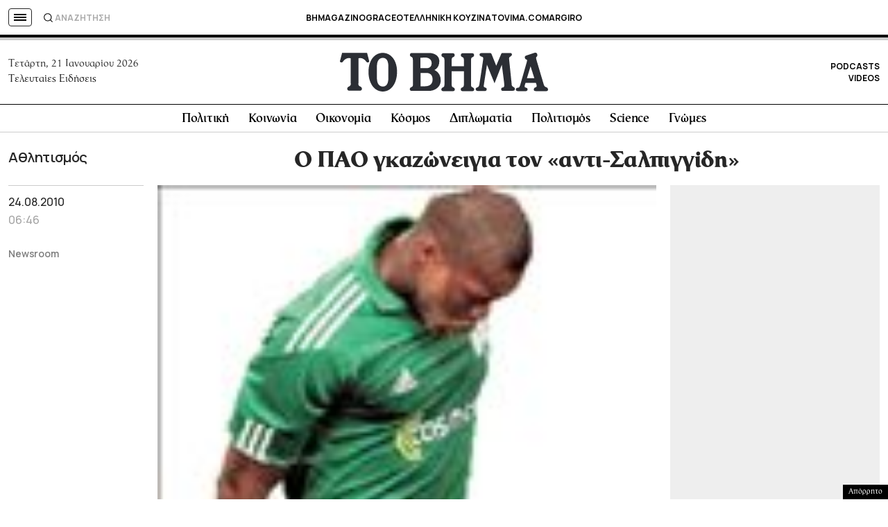

--- FILE ---
content_type: text/html; charset=utf-8
request_url: https://www.google.com/recaptcha/api2/aframe
body_size: 184
content:
<!DOCTYPE HTML><html><head><meta http-equiv="content-type" content="text/html; charset=UTF-8"></head><body><script nonce="PTdBCIxe9ZenkqOh1LP92Q">/** Anti-fraud and anti-abuse applications only. See google.com/recaptcha */ try{var clients={'sodar':'https://pagead2.googlesyndication.com/pagead/sodar?'};window.addEventListener("message",function(a){try{if(a.source===window.parent){var b=JSON.parse(a.data);var c=clients[b['id']];if(c){var d=document.createElement('img');d.src=c+b['params']+'&rc='+(localStorage.getItem("rc::a")?sessionStorage.getItem("rc::b"):"");window.document.body.appendChild(d);sessionStorage.setItem("rc::e",parseInt(sessionStorage.getItem("rc::e")||0)+1);localStorage.setItem("rc::h",'1768974487973');}}}catch(b){}});window.parent.postMessage("_grecaptcha_ready", "*");}catch(b){}</script></body></html>

--- FILE ---
content_type: application/javascript; charset=utf-8
request_url: https://fundingchoicesmessages.google.com/f/AGSKWxUS_GkxpWuMi8jAVvrA1QDTDQtCsQrNp7Lz7nlhs7sqaJX6BjLazVgQqUGJqT38dplLlhBalLKZ_JAwWl4ruwYF3wkldubR0-muVB_3sXp8fIrLACRQ23YDZ6Fu_k51pwE0lrQCsMt55DaVw6BKmB7ckKg0AVOXTGp7A_Z3gCGKEVwaqdksmFu5NwDw/_/delivery.ads./adshow./newad._ads_v8.-SponsorAd.
body_size: -1290
content:
window['2916c581-d278-439c-ab8e-927a64cdb884'] = true;